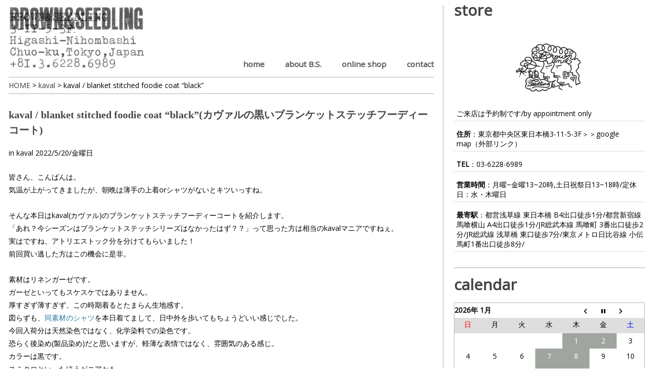

--- FILE ---
content_type: text/html; charset=UTF-8
request_url: https://brownandseedling.com/kaval-blanket-stitched-foodie-coat-black/
body_size: 13511
content:
<!DOCTYPE html>
<html class="no-js" lang="ja">
<head>
	<meta charset="UTF-8">
	<title>
									kaval / blanket stitched foodie coat “black”(カヴァルの黒いブランケットステッチフーディーコート) | 東東京、東日本橋、馬喰町エリアのセレクトショップ｜BROWN&SEEDLING
						</title>
	<!--iOS/android/handheld specific -->	
<link rel="apple-touch-icon" href="apple-touch-icon.png">
<meta name="viewport" content="width=device-width, initial-scale=1.0">
<meta name="apple-mobile-web-app-capable" content="yes">
<meta name="apple-mobile-web-app-status-bar-style" content="black">
	<link rel="stylesheet" type="text/css" media="all" href="https://brownandseedling.com/wp-content/themes/bschild/style.css" />
	<link rel="pingback" href="https://brownandseedling.com/xmlrpc.php" />
			<!--[if lt IE 9]>
	<script src="https://html5shim.googlecode.com/svn/trunk/html5.js"></script>
	<![endif]-->
	<meta name='robots' content='index, follow, max-image-preview:large, max-snippet:-1, max-video-preview:-1' />

	<!-- This site is optimized with the Yoast SEO plugin v21.0 - https://yoast.com/wordpress/plugins/seo/ -->
	<meta name="description" content="皆さん、こんばんは。 気温が上がってきましたが、朝晩は薄手の上着orシャツがないとキツいっすね。 &nbsp;" />
	<link rel="canonical" href="https://brownandseedling.com/kaval-blanket-stitched-foodie-coat-black/" />
	<meta property="og:locale" content="ja_JP" />
	<meta property="og:type" content="article" />
	<meta property="og:title" content="kaval / blanket stitched foodie coat “black”" />
	<meta property="og:description" content="皆さん、こんばんは。 気温が上がってきましたが、朝晩は薄手の上着orシャツがないとキツいっすね。 &nbsp;" />
	<meta property="og:url" content="https://brownandseedling.com/kaval-blanket-stitched-foodie-coat-black/" />
	<meta property="og:site_name" content="日本橋エリアのセレクトショップ｜BROWN&amp;SEEDLING" />
	<meta property="article:published_time" content="2022-05-20T11:38:56+00:00" />
	<meta property="article:modified_time" content="2022-05-22T10:16:48+00:00" />
	<meta property="og:image" content="https://brownandseedling.com/wp-content/uploads/2022/05/IMG_7718.jpg" />
	<meta property="og:image:width" content="638" />
	<meta property="og:image:height" content="640" />
	<meta property="og:image:type" content="image/jpeg" />
	<meta name="author" content="brownandseedling" />
	<meta name="twitter:label1" content="執筆者" />
	<meta name="twitter:data1" content="brownandseedling" />
	<meta name="twitter:label2" content="推定読み取り時間" />
	<meta name="twitter:data2" content="1分" />
	<script type="application/ld+json" class="yoast-schema-graph">{"@context":"https://schema.org","@graph":[{"@type":"WebPage","@id":"https://brownandseedling.com/kaval-blanket-stitched-foodie-coat-black/","url":"https://brownandseedling.com/kaval-blanket-stitched-foodie-coat-black/","name":"kaval / blanket stitched foodie coat “black”","isPartOf":{"@id":"https://brownandseedling.com/#website"},"primaryImageOfPage":{"@id":"https://brownandseedling.com/kaval-blanket-stitched-foodie-coat-black/#primaryimage"},"image":{"@id":"https://brownandseedling.com/kaval-blanket-stitched-foodie-coat-black/#primaryimage"},"thumbnailUrl":"https://brownandseedling.com/wp-content/uploads/2022/05/IMG_7718.jpg","datePublished":"2022-05-20T11:38:56+00:00","dateModified":"2022-05-22T10:16:48+00:00","author":{"@id":"https://brownandseedling.com/#/schema/person/346e46620dd7da0db382bc0ffb3f1f32"},"description":"皆さん、こんばんは。 気温が上がってきましたが、朝晩は薄手の上着orシャツがないとキツいっすね。 &nbsp;","breadcrumb":{"@id":"https://brownandseedling.com/kaval-blanket-stitched-foodie-coat-black/#breadcrumb"},"inLanguage":"ja","potentialAction":[{"@type":"ReadAction","target":["https://brownandseedling.com/kaval-blanket-stitched-foodie-coat-black/"]}]},{"@type":"ImageObject","inLanguage":"ja","@id":"https://brownandseedling.com/kaval-blanket-stitched-foodie-coat-black/#primaryimage","url":"https://brownandseedling.com/wp-content/uploads/2022/05/IMG_7718.jpg","contentUrl":"https://brownandseedling.com/wp-content/uploads/2022/05/IMG_7718.jpg","width":638,"height":640},{"@type":"BreadcrumbList","@id":"https://brownandseedling.com/kaval-blanket-stitched-foodie-coat-black/#breadcrumb","itemListElement":[{"@type":"ListItem","position":1,"name":"Home","item":"https://brownandseedling.com/"},{"@type":"ListItem","position":2,"name":"kaval / blanket stitched foodie coat “black”"}]},{"@type":"WebSite","@id":"https://brownandseedling.com/#website","url":"https://brownandseedling.com/","name":"日本橋エリアのセレクトショップ｜BROWN&amp;SEEDLING","description":"日本橋エリアにあるセレクトショップBROWN&amp;SEEDLINGです。","potentialAction":[{"@type":"SearchAction","target":{"@type":"EntryPoint","urlTemplate":"https://brownandseedling.com/?s={search_term_string}"},"query-input":"required name=search_term_string"}],"inLanguage":"ja"},{"@type":"Person","@id":"https://brownandseedling.com/#/schema/person/346e46620dd7da0db382bc0ffb3f1f32","name":"brownandseedling","image":{"@type":"ImageObject","inLanguage":"ja","@id":"https://brownandseedling.com/#/schema/person/image/","url":"https://secure.gravatar.com/avatar/fa979ac98562d80decba8a17feaaef70?s=96&d=mm&r=g","contentUrl":"https://secure.gravatar.com/avatar/fa979ac98562d80decba8a17feaaef70?s=96&d=mm&r=g","caption":"brownandseedling"},"url":"https://brownandseedling.com/author/brownandseedling/"}]}</script>
	<!-- / Yoast SEO plugin. -->


<link rel='dns-prefetch' href='//fonts.googleapis.com' />
<link rel="alternate" type="application/rss+xml" title="日本橋エリアのセレクトショップ｜BROWN&amp;SEEDLING &raquo; フィード" href="https://brownandseedling.com/feed/" />
<link rel="alternate" type="application/rss+xml" title="日本橋エリアのセレクトショップ｜BROWN&amp;SEEDLING &raquo; コメントフィード" href="https://brownandseedling.com/comments/feed/" />
<script type="text/javascript">
window._wpemojiSettings = {"baseUrl":"https:\/\/s.w.org\/images\/core\/emoji\/14.0.0\/72x72\/","ext":".png","svgUrl":"https:\/\/s.w.org\/images\/core\/emoji\/14.0.0\/svg\/","svgExt":".svg","source":{"concatemoji":"https:\/\/brownandseedling.com\/wp-includes\/js\/wp-emoji-release.min.js?ver=4c03812b3c25818a9fe9d30555bd0155"}};
/*! This file is auto-generated */
!function(e,a,t){var n,r,o,i=a.createElement("canvas"),p=i.getContext&&i.getContext("2d");function s(e,t){p.clearRect(0,0,i.width,i.height),p.fillText(e,0,0);e=i.toDataURL();return p.clearRect(0,0,i.width,i.height),p.fillText(t,0,0),e===i.toDataURL()}function c(e){var t=a.createElement("script");t.src=e,t.defer=t.type="text/javascript",a.getElementsByTagName("head")[0].appendChild(t)}for(o=Array("flag","emoji"),t.supports={everything:!0,everythingExceptFlag:!0},r=0;r<o.length;r++)t.supports[o[r]]=function(e){if(p&&p.fillText)switch(p.textBaseline="top",p.font="600 32px Arial",e){case"flag":return s("\ud83c\udff3\ufe0f\u200d\u26a7\ufe0f","\ud83c\udff3\ufe0f\u200b\u26a7\ufe0f")?!1:!s("\ud83c\uddfa\ud83c\uddf3","\ud83c\uddfa\u200b\ud83c\uddf3")&&!s("\ud83c\udff4\udb40\udc67\udb40\udc62\udb40\udc65\udb40\udc6e\udb40\udc67\udb40\udc7f","\ud83c\udff4\u200b\udb40\udc67\u200b\udb40\udc62\u200b\udb40\udc65\u200b\udb40\udc6e\u200b\udb40\udc67\u200b\udb40\udc7f");case"emoji":return!s("\ud83e\udef1\ud83c\udffb\u200d\ud83e\udef2\ud83c\udfff","\ud83e\udef1\ud83c\udffb\u200b\ud83e\udef2\ud83c\udfff")}return!1}(o[r]),t.supports.everything=t.supports.everything&&t.supports[o[r]],"flag"!==o[r]&&(t.supports.everythingExceptFlag=t.supports.everythingExceptFlag&&t.supports[o[r]]);t.supports.everythingExceptFlag=t.supports.everythingExceptFlag&&!t.supports.flag,t.DOMReady=!1,t.readyCallback=function(){t.DOMReady=!0},t.supports.everything||(n=function(){t.readyCallback()},a.addEventListener?(a.addEventListener("DOMContentLoaded",n,!1),e.addEventListener("load",n,!1)):(e.attachEvent("onload",n),a.attachEvent("onreadystatechange",function(){"complete"===a.readyState&&t.readyCallback()})),(e=t.source||{}).concatemoji?c(e.concatemoji):e.wpemoji&&e.twemoji&&(c(e.twemoji),c(e.wpemoji)))}(window,document,window._wpemojiSettings);
</script>
<style type="text/css">
img.wp-smiley,
img.emoji {
	display: inline !important;
	border: none !important;
	box-shadow: none !important;
	height: 1em !important;
	width: 1em !important;
	margin: 0 0.07em !important;
	vertical-align: -0.1em !important;
	background: none !important;
	padding: 0 !important;
}
</style>
	<link rel='stylesheet' id='wp-block-library-css' href='https://brownandseedling.com/wp-includes/css/dist/block-library/style.min.css?ver=4c03812b3c25818a9fe9d30555bd0155' type='text/css' media='all' />
<link rel='stylesheet' id='classic-theme-styles-css' href='https://brownandseedling.com/wp-includes/css/classic-themes.min.css?ver=4c03812b3c25818a9fe9d30555bd0155' type='text/css' media='all' />
<style id='global-styles-inline-css' type='text/css'>
body{--wp--preset--color--black: #000000;--wp--preset--color--cyan-bluish-gray: #abb8c3;--wp--preset--color--white: #ffffff;--wp--preset--color--pale-pink: #f78da7;--wp--preset--color--vivid-red: #cf2e2e;--wp--preset--color--luminous-vivid-orange: #ff6900;--wp--preset--color--luminous-vivid-amber: #fcb900;--wp--preset--color--light-green-cyan: #7bdcb5;--wp--preset--color--vivid-green-cyan: #00d084;--wp--preset--color--pale-cyan-blue: #8ed1fc;--wp--preset--color--vivid-cyan-blue: #0693e3;--wp--preset--color--vivid-purple: #9b51e0;--wp--preset--gradient--vivid-cyan-blue-to-vivid-purple: linear-gradient(135deg,rgba(6,147,227,1) 0%,rgb(155,81,224) 100%);--wp--preset--gradient--light-green-cyan-to-vivid-green-cyan: linear-gradient(135deg,rgb(122,220,180) 0%,rgb(0,208,130) 100%);--wp--preset--gradient--luminous-vivid-amber-to-luminous-vivid-orange: linear-gradient(135deg,rgba(252,185,0,1) 0%,rgba(255,105,0,1) 100%);--wp--preset--gradient--luminous-vivid-orange-to-vivid-red: linear-gradient(135deg,rgba(255,105,0,1) 0%,rgb(207,46,46) 100%);--wp--preset--gradient--very-light-gray-to-cyan-bluish-gray: linear-gradient(135deg,rgb(238,238,238) 0%,rgb(169,184,195) 100%);--wp--preset--gradient--cool-to-warm-spectrum: linear-gradient(135deg,rgb(74,234,220) 0%,rgb(151,120,209) 20%,rgb(207,42,186) 40%,rgb(238,44,130) 60%,rgb(251,105,98) 80%,rgb(254,248,76) 100%);--wp--preset--gradient--blush-light-purple: linear-gradient(135deg,rgb(255,206,236) 0%,rgb(152,150,240) 100%);--wp--preset--gradient--blush-bordeaux: linear-gradient(135deg,rgb(254,205,165) 0%,rgb(254,45,45) 50%,rgb(107,0,62) 100%);--wp--preset--gradient--luminous-dusk: linear-gradient(135deg,rgb(255,203,112) 0%,rgb(199,81,192) 50%,rgb(65,88,208) 100%);--wp--preset--gradient--pale-ocean: linear-gradient(135deg,rgb(255,245,203) 0%,rgb(182,227,212) 50%,rgb(51,167,181) 100%);--wp--preset--gradient--electric-grass: linear-gradient(135deg,rgb(202,248,128) 0%,rgb(113,206,126) 100%);--wp--preset--gradient--midnight: linear-gradient(135deg,rgb(2,3,129) 0%,rgb(40,116,252) 100%);--wp--preset--duotone--dark-grayscale: url('#wp-duotone-dark-grayscale');--wp--preset--duotone--grayscale: url('#wp-duotone-grayscale');--wp--preset--duotone--purple-yellow: url('#wp-duotone-purple-yellow');--wp--preset--duotone--blue-red: url('#wp-duotone-blue-red');--wp--preset--duotone--midnight: url('#wp-duotone-midnight');--wp--preset--duotone--magenta-yellow: url('#wp-duotone-magenta-yellow');--wp--preset--duotone--purple-green: url('#wp-duotone-purple-green');--wp--preset--duotone--blue-orange: url('#wp-duotone-blue-orange');--wp--preset--font-size--small: 13px;--wp--preset--font-size--medium: 20px;--wp--preset--font-size--large: 36px;--wp--preset--font-size--x-large: 42px;--wp--preset--spacing--20: 0.44rem;--wp--preset--spacing--30: 0.67rem;--wp--preset--spacing--40: 1rem;--wp--preset--spacing--50: 1.5rem;--wp--preset--spacing--60: 2.25rem;--wp--preset--spacing--70: 3.38rem;--wp--preset--spacing--80: 5.06rem;--wp--preset--shadow--natural: 6px 6px 9px rgba(0, 0, 0, 0.2);--wp--preset--shadow--deep: 12px 12px 50px rgba(0, 0, 0, 0.4);--wp--preset--shadow--sharp: 6px 6px 0px rgba(0, 0, 0, 0.2);--wp--preset--shadow--outlined: 6px 6px 0px -3px rgba(255, 255, 255, 1), 6px 6px rgba(0, 0, 0, 1);--wp--preset--shadow--crisp: 6px 6px 0px rgba(0, 0, 0, 1);}:where(.is-layout-flex){gap: 0.5em;}body .is-layout-flow > .alignleft{float: left;margin-inline-start: 0;margin-inline-end: 2em;}body .is-layout-flow > .alignright{float: right;margin-inline-start: 2em;margin-inline-end: 0;}body .is-layout-flow > .aligncenter{margin-left: auto !important;margin-right: auto !important;}body .is-layout-constrained > .alignleft{float: left;margin-inline-start: 0;margin-inline-end: 2em;}body .is-layout-constrained > .alignright{float: right;margin-inline-start: 2em;margin-inline-end: 0;}body .is-layout-constrained > .aligncenter{margin-left: auto !important;margin-right: auto !important;}body .is-layout-constrained > :where(:not(.alignleft):not(.alignright):not(.alignfull)){max-width: var(--wp--style--global--content-size);margin-left: auto !important;margin-right: auto !important;}body .is-layout-constrained > .alignwide{max-width: var(--wp--style--global--wide-size);}body .is-layout-flex{display: flex;}body .is-layout-flex{flex-wrap: wrap;align-items: center;}body .is-layout-flex > *{margin: 0;}:where(.wp-block-columns.is-layout-flex){gap: 2em;}.has-black-color{color: var(--wp--preset--color--black) !important;}.has-cyan-bluish-gray-color{color: var(--wp--preset--color--cyan-bluish-gray) !important;}.has-white-color{color: var(--wp--preset--color--white) !important;}.has-pale-pink-color{color: var(--wp--preset--color--pale-pink) !important;}.has-vivid-red-color{color: var(--wp--preset--color--vivid-red) !important;}.has-luminous-vivid-orange-color{color: var(--wp--preset--color--luminous-vivid-orange) !important;}.has-luminous-vivid-amber-color{color: var(--wp--preset--color--luminous-vivid-amber) !important;}.has-light-green-cyan-color{color: var(--wp--preset--color--light-green-cyan) !important;}.has-vivid-green-cyan-color{color: var(--wp--preset--color--vivid-green-cyan) !important;}.has-pale-cyan-blue-color{color: var(--wp--preset--color--pale-cyan-blue) !important;}.has-vivid-cyan-blue-color{color: var(--wp--preset--color--vivid-cyan-blue) !important;}.has-vivid-purple-color{color: var(--wp--preset--color--vivid-purple) !important;}.has-black-background-color{background-color: var(--wp--preset--color--black) !important;}.has-cyan-bluish-gray-background-color{background-color: var(--wp--preset--color--cyan-bluish-gray) !important;}.has-white-background-color{background-color: var(--wp--preset--color--white) !important;}.has-pale-pink-background-color{background-color: var(--wp--preset--color--pale-pink) !important;}.has-vivid-red-background-color{background-color: var(--wp--preset--color--vivid-red) !important;}.has-luminous-vivid-orange-background-color{background-color: var(--wp--preset--color--luminous-vivid-orange) !important;}.has-luminous-vivid-amber-background-color{background-color: var(--wp--preset--color--luminous-vivid-amber) !important;}.has-light-green-cyan-background-color{background-color: var(--wp--preset--color--light-green-cyan) !important;}.has-vivid-green-cyan-background-color{background-color: var(--wp--preset--color--vivid-green-cyan) !important;}.has-pale-cyan-blue-background-color{background-color: var(--wp--preset--color--pale-cyan-blue) !important;}.has-vivid-cyan-blue-background-color{background-color: var(--wp--preset--color--vivid-cyan-blue) !important;}.has-vivid-purple-background-color{background-color: var(--wp--preset--color--vivid-purple) !important;}.has-black-border-color{border-color: var(--wp--preset--color--black) !important;}.has-cyan-bluish-gray-border-color{border-color: var(--wp--preset--color--cyan-bluish-gray) !important;}.has-white-border-color{border-color: var(--wp--preset--color--white) !important;}.has-pale-pink-border-color{border-color: var(--wp--preset--color--pale-pink) !important;}.has-vivid-red-border-color{border-color: var(--wp--preset--color--vivid-red) !important;}.has-luminous-vivid-orange-border-color{border-color: var(--wp--preset--color--luminous-vivid-orange) !important;}.has-luminous-vivid-amber-border-color{border-color: var(--wp--preset--color--luminous-vivid-amber) !important;}.has-light-green-cyan-border-color{border-color: var(--wp--preset--color--light-green-cyan) !important;}.has-vivid-green-cyan-border-color{border-color: var(--wp--preset--color--vivid-green-cyan) !important;}.has-pale-cyan-blue-border-color{border-color: var(--wp--preset--color--pale-cyan-blue) !important;}.has-vivid-cyan-blue-border-color{border-color: var(--wp--preset--color--vivid-cyan-blue) !important;}.has-vivid-purple-border-color{border-color: var(--wp--preset--color--vivid-purple) !important;}.has-vivid-cyan-blue-to-vivid-purple-gradient-background{background: var(--wp--preset--gradient--vivid-cyan-blue-to-vivid-purple) !important;}.has-light-green-cyan-to-vivid-green-cyan-gradient-background{background: var(--wp--preset--gradient--light-green-cyan-to-vivid-green-cyan) !important;}.has-luminous-vivid-amber-to-luminous-vivid-orange-gradient-background{background: var(--wp--preset--gradient--luminous-vivid-amber-to-luminous-vivid-orange) !important;}.has-luminous-vivid-orange-to-vivid-red-gradient-background{background: var(--wp--preset--gradient--luminous-vivid-orange-to-vivid-red) !important;}.has-very-light-gray-to-cyan-bluish-gray-gradient-background{background: var(--wp--preset--gradient--very-light-gray-to-cyan-bluish-gray) !important;}.has-cool-to-warm-spectrum-gradient-background{background: var(--wp--preset--gradient--cool-to-warm-spectrum) !important;}.has-blush-light-purple-gradient-background{background: var(--wp--preset--gradient--blush-light-purple) !important;}.has-blush-bordeaux-gradient-background{background: var(--wp--preset--gradient--blush-bordeaux) !important;}.has-luminous-dusk-gradient-background{background: var(--wp--preset--gradient--luminous-dusk) !important;}.has-pale-ocean-gradient-background{background: var(--wp--preset--gradient--pale-ocean) !important;}.has-electric-grass-gradient-background{background: var(--wp--preset--gradient--electric-grass) !important;}.has-midnight-gradient-background{background: var(--wp--preset--gradient--midnight) !important;}.has-small-font-size{font-size: var(--wp--preset--font-size--small) !important;}.has-medium-font-size{font-size: var(--wp--preset--font-size--medium) !important;}.has-large-font-size{font-size: var(--wp--preset--font-size--large) !important;}.has-x-large-font-size{font-size: var(--wp--preset--font-size--x-large) !important;}
.wp-block-navigation a:where(:not(.wp-element-button)){color: inherit;}
:where(.wp-block-columns.is-layout-flex){gap: 2em;}
.wp-block-pullquote{font-size: 1.5em;line-height: 1.6;}
</style>
<link rel='stylesheet' id='biz-cal-style-css' href='https://brownandseedling.com/wp-content/plugins/biz-calendar/biz-cal.css?ver=2.2.0' type='text/css' media='all' />
<link rel='stylesheet' id='contact-form-7-css' href='https://brownandseedling.com/wp-content/plugins/contact-form-7/includes/css/styles.css?ver=5.8' type='text/css' media='all' />
<link rel='stylesheet' id='googlefonts-css' href='https://fonts.googleapis.com/css?family=Noto+Sans:400&subset=latin' type='text/css' media='all' />
<link rel='stylesheet' id='acf-style-css' href='https://brownandseedling.com/wp-content/themes/brownandseedling/css/acf.css?ver=4c03812b3c25818a9fe9d30555bd0155' type='text/css' media='all' />
<link rel='stylesheet' id='dtt-style-css' href='https://brownandseedling.com/wp-content/themes/brownandseedling/css/dtt.css?ver=4c03812b3c25818a9fe9d30555bd0155' type='text/css' media='all' />
<link rel='stylesheet' id='fancybox-css' href='https://brownandseedling.com/wp-content/plugins/easy-fancybox/fancybox/1.5.4/jquery.fancybox.min.css?ver=4c03812b3c25818a9fe9d30555bd0155' type='text/css' media='screen' />
<script type='text/javascript' src='https://brownandseedling.com/wp-includes/js/jquery/jquery.min.js?ver=3.6.4' id='jquery-core-js'></script>
<script type='text/javascript' src='https://brownandseedling.com/wp-includes/js/jquery/jquery-migrate.min.js?ver=3.4.0' id='jquery-migrate-js'></script>
<script type='text/javascript' id='biz-cal-script-js-extra'>
/* <![CDATA[ */
var bizcalOptions = {"holiday_title":"\u5b9a\u4f11\u65e5\u30fb\u4f11\u696d\u65e5","wed":"on","thu":"on","temp_holidays":"2023-12-31\r\n2024-01-01\r\n2024-01-02\r\n2024-01-09\r\n2024-01-16\r\n2024-01-23\r\n2024-01-30\r\n2025-12-12\r\n2024-12-30\r\n2024-12-31\r\n2025-01-01\r\n2025-01-02\r\n2025-04-04\r\n2025-07-25\r\n2025-12-29\r\n2025-12-30\r\n2025-12-31\r\n2026-01-01\r\n2026-01-02","temp_weekdays":"","eventday_title":"\u7279\u5225\u55b6\u696d\u65e5","eventday_url":"","eventdays":"2025-07-30","month_limit":"\u5236\u9650\u306a\u3057","nextmonthlimit":"12","prevmonthlimit":"12","plugindir":"https:\/\/brownandseedling.com\/wp-content\/plugins\/biz-calendar\/","national_holiday":null};
/* ]]> */
</script>
<script type='text/javascript' src='https://brownandseedling.com/wp-content/plugins/biz-calendar/calendar.js?ver=2.2.0' id='biz-cal-script-js'></script>
<link rel="https://api.w.org/" href="https://brownandseedling.com/wp-json/" /><link rel="alternate" type="application/json" href="https://brownandseedling.com/wp-json/wp/v2/posts/30626" /><link rel="EditURI" type="application/rsd+xml" title="RSD" href="https://brownandseedling.com/xmlrpc.php?rsd" />
<link rel="wlwmanifest" type="application/wlwmanifest+xml" href="https://brownandseedling.com/wp-includes/wlwmanifest.xml" />

<link rel='shortlink' href='https://brownandseedling.com/?p=30626' />
<link rel="alternate" type="application/json+oembed" href="https://brownandseedling.com/wp-json/oembed/1.0/embed?url=https%3A%2F%2Fbrownandseedling.com%2Fkaval-blanket-stitched-foodie-coat-black%2F" />
<link rel="alternate" type="text/xml+oembed" href="https://brownandseedling.com/wp-json/oembed/1.0/embed?url=https%3A%2F%2Fbrownandseedling.com%2Fkaval-blanket-stitched-foodie-coat-black%2F&#038;format=xml" />
<style type='text/css' media='screen'>
	h2{ font-family:"Noto Sans", arial, sans-serif;}
</style>
<!-- fonts delivered by Wordpress Google Fonts, a plugin by Adrian3.com -->	<script src="//ajax.googleapis.com/ajax/libs/jquery/1.8.2/jquery.min.js"></script>

<script src="https://brownandseedling.com/wp-content/themes/brownandseedling/js/modernizr.min.js"></script>
<script src="https://brownandseedling.com/wp-content/themes/brownandseedling/js/customscript.js" type="text/javascript"></script>
<link href='https://fonts.googleapis.com/css?family=PT+Sans:400,700' rel='stylesheet' type='text/css'>
<style type="text/css">
			body {background-color:#ffffff;}
					.mts-subscribe input[type="submit"], .breadcrumbs, #tabber ul.tabs li a.selected, .footer-social-inner, .footer-social li a, #commentform input#submit, .tagcloud a, .readMore a, .currenttext, .pagination a:hover, #tabber ul.tabs li.tab-recent-posts a.selected {background-color:#000000; }
		#header, #sidebars .widget, .tagcloud a, .related-posts, .postauthor, #commentsAdd, #tabber, .pagination, .single_post, .single_page, #comments, .ss-full-width {border-color:#000000; }
		.single_post a, a:hover, #logo a, .textwidget a, #commentform a, #tabber .inside li a, .copyrights a:hover, .fn a, #tabber .inside li .meta, .rtitle, .postauthor h5, #navigation ul ul a:hover, .post-info a, footer .widget li a:hover , #tabber .inside li div.info .entry-title a:hover, .post-date, a {color:#000000; }
		#navigation ul ul li:first-child { border-top-color: #000000; }
		.metaslider .caption-wrap{
background: #EEE!important;
color: #000!important;
font-size:18px;
}
.metaslider .flexslider {
border: 1px solid #CFCFCF;
}
.metaslider .caption {
}
#biz_calendar {
max-width: none!important;
}
#biz_calendar table.bizcal .holiday {
background-color: #A0A5A0!important;
}
#biz_calendar p span.boxholiday {
background-color: #A0A5A0!important;
}
#biz_calendar table.bizcal tr{
height: 30px;
}
#biz_calendar table.bizcal td{
padding:0!important;
vertical-align: middle;
}
#biz_calendar table.bizcal .eventday {
background-color: #FFF!important;
color: #FFF!important;
background-image: url("/wp-content/uploads/2014/10/back-maru-orange.png");
background-repeat: no-repeat;
background-position: center;
}
#biz_calendar p span.boxeventday {
background-image: url("/wp-content/uploads/2014/10/back-maru-orange.png");
background-repeat: no-repeat;
background-color: #FFF!important;
background-position: center;
background-size: 14px 14px;
}
#biz_calendar table.bizcal .rinji {
background-color: #FFF!important;
color: #FFF!important;
background-image: url("/wp-content/uploads/2016/01/back-maru-grey.png");
background-repeat: no-repeat;
background-position: center;
}
#biz_calendar p span.boxrinji {
padding-left: 25px;
margin-right: 10px;
background-image: url("/wp-content/uploads/2016/01/back-maru-grey.png");
background-repeat: no-repeat;
background-color: #FFF!important;
background-position: center;
background-size: 14px 14px;
}</style>
<!--start custom CSS-->
<!--end custom CSS-->



<!-- Google tag (gtag.js) -->
<script async src="https://www.googletagmanager.com/gtag/js?id=G-SDT1WEL5HS"></script>
<script>
  window.dataLayer = window.dataLayer || [];
  function gtag(){dataLayer.push(arguments);}
  gtag('js', new Date());

  gtag('config', 'G-SDT1WEL5HS');
</script>
	
<!-- Google tag (gtag.js) -->
<script async src="https://www.googletagmanager.com/gtag/js?id=UA-35905286-1"></script>
<script>
  window.dataLayer = window.dataLayer || [];
  function gtag(){dataLayer.push(arguments);}
  gtag('js', new Date());

  gtag('config', 'UA-35905286-1');
</script>
	
<script>
  (function(i,s,o,g,r,a,m){i['GoogleAnalyticsObject']=r;i[r]=i[r]||function(){
  (i[r].q=i[r].q||[]).push(arguments)},i[r].l=1*new Date();a=s.createElement(o),
  m=s.getElementsByTagName(o)[0];a.async=1;a.src=g;m.parentNode.insertBefore(a,m)
  })(window,document,'script','//www.google-analytics.com/analytics.js','ga');

  ga('create', 'UA-56281942-1', 'auto');
  ga('send', 'pageview');

</script>
<link href='https://fonts.googleapis.com/css?family=Open+Sans' rel='stylesheet' type='text/css'>
<link href='https://fonts.googleapis.com/css?family=Keania+One' rel='stylesheet' type='text/css'>
<link href='https://fonts.googleapis.com/css?family=Khand' rel='stylesheet' type='text/css'>

</head>
<body id ="blog" class="post-template-default single single-post postid-30626 single-format-standard main cat-72-id">

<div id="fb-root"></div>
<script>(function(d, s, id) {
  var js, fjs = d.getElementsByTagName(s)[0];
  if (d.getElementById(id)) return;
  js = d.createElement(s); js.id = id;
  js.src = "//connect.facebook.net/ja_JP/sdk.js#xfbml=1&appId=797371100285317&version=v2.0";
  fjs.parentNode.insertBefore(js, fjs);
}(document, 'script', 'facebook-jssdk'));</script>

<div class="main-container" class="clearfix">
<div class="left-box">
	<header class="main-header">
		<div id="header">
			<div class="container">
															  <h2 id="logo">
								<a href="https://brownandseedling.com"><img src="https://brownandseedling.com/wp-content/uploads/2018/10/brownandseedling-logo.jpg" alt="日本橋エリアのセレクトショップ｜BROWN&amp;SEEDLING"></a>
							</h2><!-- END #logo -->
									 
								<div class="secondary-navigation">
					<nav id="navigation" >
													<ul id="menu-%e3%83%a1%e3%83%8b%e3%83%a5%e3%83%bc-1" class="menu"><li id="menu-item-5985" class="menu-item menu-item-type-custom menu-item-object-custom menu-item-home menu-item-5985"><a href="https://brownandseedling.com/">home</a></li>
<li id="menu-item-2497" class="menu-item menu-item-type-post_type menu-item-object-page menu-item-2497"><a href="https://brownandseedling.com/about-bs/">about B.S.</a></li>
<li id="menu-item-23194" class="menu-item menu-item-type-custom menu-item-object-custom menu-item-23194"><a href="https://brownandseedling-onlineshop.com/">online shop</a></li>
<li id="menu-item-22" class="menu-item menu-item-type-post_type menu-item-object-page menu-item-22"><a href="https://brownandseedling.com/contact/">contact</a></li>
</ul>											</nav>
				</div>     
			</div>        
		</div><!--#header-->  
	</header>




				<div class="breadcrumbs-wrap">
				<div class="breadcrumbs">
    <div id="breadcrumb">
    <!-- Breadcrumb NavXT 7.2.0 -->
<span property="itemListElement" typeof="ListItem">
<a property="item" typeof="WebPage" title="日本橋エリアのセレクトショップ｜BROWN&amp;SEEDLING" href="https://brownandseedling.com" class="home">
<span property="name">HOME</span></a><meta property="position" content="1"></span> &gt; <span property="itemListElement" typeof="ListItem">
<a property="item" typeof="WebPage" title="kaval" href="https://brownandseedling.com/category/kaval/" class="taxonomy category">
<span property="name">kaval</span></a><meta property="position" content="2"></span> &gt; <span class="post post-post current-item">kaval / blanket stitched foodie coat “black”</span>    </div>
				</div>
			</div>

	<div id="page" class="single">
	<div class="content">
		<article class="article">
			<div id="content_box" >
								<div id="post">
					<div class="single_post">
						<header>
							<h1 class="title single-title">
																kaval / blanket stitched foodie coat “black”(カヴァルの黒いブランケットステッチフーディーコート)															</h1>
							<span class="single-postmeta"> in <a href="https://brownandseedling.com/category/kaval/" >kaval</a> 2022/5/20/金曜日</span>
						</header><!--.headline_area-->

						<div class="post-single-content box mark-links">
							<p>皆さん、こんばんは。</p>
<p>気温が上がってきましたが、朝晩は薄手の上着orシャツがないとキツいっすね。</p>
<p>&nbsp;</p>
<p>そんな本日はkaval(カヴァル)のブランケットステッチフーディーコートを紹介します。</p>
<p>「あれ？今シーズンはブランケットステッチシリーズはなかったはず？？」って思った方は相当のkavalマニアですねぇ。</p>
<p>実はですね、アトリエストック分を分けてもらいました！</p>
<p>前回買い逃した方はこの機会に是非。</p>
<p>&nbsp;</p>
<p>素材はリネンガーゼです。</p>
<p>ガーゼといってもスケスケではありません。</p>
<p>厚すぎず薄すぎず、この時期着るとたまらん生地感す。</p>
<p>図らずも、<a href="https://brownandseedling.com/kaval-blanket-stitched-no-collar-shirt/">同素材のシャツ</a>を本日着てまして、日中外を歩いてもちょうどいい感じでした。</p>
<p>今回入荷分は天然染色ではなく、化学染料での染色です。</p>
<p>恐らく後染め(製品染め)だと思いますが、軽薄な表情ではなく、雰囲気のある感じ。</p>
<p>カラーは黒です。</p>
<p>スミクロといったほうがニアかも。</p>
<p>夏の時期に着ても、暑くるしくない独特の色味です。</p>
<p>&nbsp;</p>
<p>シルエットは大きめ、サイズはMオンリーです。</p>
<p>フード一体型のM-51パーカタイプといったほうがvintage好きにはしっくりくるかもしれませんね。</p>
<p>オリジナルに忠実なリプロダクトではなく、kaval独自のアレンジが炸裂しています。</p>
<p>M-51パーカらしさを残しつつ、kavalらしいフォルム&amp;特殊な縫製仕様。</p>
<p>あえて書きませんが、一般的なミシン(業務用含む)だけではこの服は縫えません。</p>
<p>かなり変態的なことをしてますが、そんな風に思わせないんですよね。</p>
<p>ぱっと見はさらっとした感じなのが、着やすくていいなぁ。</p>
<p>これからの時期にガバッと着ちゃって下さいね。</p>
<p>&nbsp;</p>
<div>
<p>それではまた。</p>
<p>&nbsp;</p>
<p>新型コロナウイルス感染拡大防止につきまして、当店での対応についてご案内致しております。</p>
</div>
<p><strong><a href="https://brownandseedling.com/%E6%96%B0%E5%9E%8B%E3%82%B3%E3%83%AD%E3%83%8A%E3%82%A6%E3%82%A4%E3%83%AB%E3%82%B9%E3%81%AB%E9%96%A2%E3%81%99%E3%82%8B%E5%AF%BE%E5%BF%9C%E3%81%AB%E3%81%A4%E3%81%84%E3%81%A6/">詳細についてはこちらをご覧下さい。</a></strong></p>
<div>
<p>—————————————————————————</p>
<p><strong>ご来店は予約制です。</strong></p>
<p><strong>お電話にてご予約をお取りください。</strong></p>
</div>
<p>&nbsp;</p>
<p style="text-align: center;">[これからの時期に着れるコート]</p>
<p style="text-align: center;">インナーは半袖Tシャツ、そしてリネンのコート。</p>
<p style="text-align: center;">このコンボちょーしいいので、是非試してみて下さいね。</p>
<p><a href="https://brownandseedling.com/wp-content/uploads/2022/05/IMG_7701.jpg"><img decoding="async" class="aligncenter size-full wp-image-30629" src="https://brownandseedling.com/wp-content/uploads/2022/05/IMG_7701.jpg" alt="" width="503" height="640" srcset="https://brownandseedling.com/wp-content/uploads/2022/05/IMG_7701.jpg 503w, https://brownandseedling.com/wp-content/uploads/2022/05/IMG_7701-236x300.jpg 236w" sizes="(max-width: 503px) 100vw, 503px" /></a><a href="https://brownandseedling.com/wp-content/uploads/2022/05/IMG_7698.jpg"><img decoding="async" loading="lazy" class="aligncenter size-full wp-image-30630" src="https://brownandseedling.com/wp-content/uploads/2022/05/IMG_7698.jpg" alt="" width="487" height="640" srcset="https://brownandseedling.com/wp-content/uploads/2022/05/IMG_7698.jpg 487w, https://brownandseedling.com/wp-content/uploads/2022/05/IMG_7698-228x300.jpg 228w" sizes="(max-width: 487px) 100vw, 487px" /></a><a href="https://brownandseedling.com/wp-content/uploads/2022/05/IMG_7712-rotated.jpg"><img decoding="async" loading="lazy" class="aligncenter size-full wp-image-30631" src="https://brownandseedling.com/wp-content/uploads/2022/05/IMG_7712-rotated.jpg" alt="" width="480" height="640" srcset="https://brownandseedling.com/wp-content/uploads/2022/05/IMG_7712-rotated.jpg 480w, https://brownandseedling.com/wp-content/uploads/2022/05/IMG_7712-225x300.jpg 225w" sizes="(max-width: 480px) 100vw, 480px" /></a><a href="https://brownandseedling.com/wp-content/uploads/2022/05/IMG_7717.jpg"><img decoding="async" loading="lazy" class="aligncenter size-full wp-image-30632" src="https://brownandseedling.com/wp-content/uploads/2022/05/IMG_7717.jpg" alt="" width="480" height="640" srcset="https://brownandseedling.com/wp-content/uploads/2022/05/IMG_7717.jpg 480w, https://brownandseedling.com/wp-content/uploads/2022/05/IMG_7717-225x300.jpg 225w" sizes="(max-width: 480px) 100vw, 480px" /></a></p>
													</div>
					</div><!--.post-content box mark-links-->

															<div class="syousai">
																		<strike>
							
														kaval  /
							
														blanket stitched foodie coat “black” /
							
							
														Made in Japan							
							
																				</strike>
						
						
																		<strike><ul>
														<div class="color-detail">
								<li><span>
																		color: black																		 / 
									100% linen 
									 
									 /
									size:																		M																																				 / ￥
									90,200(within tax)
																		</span>
									
																	</strike><span>sold out</span>
							</li>
							</div>
						</ul>
					
					
					
					
									</div>

												<div class="share">
					<div class="tweet_b">
						<a href="http://twitter.com/share?url=https://brownandseedling.com/kaval-blanket-stitched-foodie-coat-black/&text=kaval / blanket stitched foodie coat “black”" onclick="javascript:window.open(this.href, '', 'menubar=no,toolbar=no,height=300,width=600');return false;">Twitter</a>&nbsp;/&nbsp;
					</div>
					<div class="facebook_b">
						<a href="http://www.facebook.com/sharer.php?u=https://brownandseedling.com/kaval-blanket-stitched-foodie-coat-black/" onclick="javascript:window.open(this.href, '', 'menubar=no,toolbar=no,height=300,width=600');return false;">Facebook</a>
					</div>
				</div>

				<div class='yarpp yarpp-related yarpp-related-website yarpp-template-yarpp-template-relative'>
     <h3>related posts</h3>
     <div class="related-post">
                              <div class="related-entry">
		<a href="https://brownandseedling.com/kaval-blanket-stitched-foodie-coat-walnut/"rel="bookmark"title="kaval / blanket stitched foodie coat “walnut”" id="kanren-featured-thumbnail">									
			<div class="kanren-thumbnail">
				<img width="150" height="150" src="https://brownandseedling.com/wp-content/uploads/2021/04/IMG_7935-150x150.jpg" class="attachment-thumbnail size-thumbnail wp-post-image" alt="" decoding="async" loading="lazy" srcset="https://brownandseedling.com/wp-content/uploads/2021/04/IMG_7935-150x150.jpg 150w, https://brownandseedling.com/wp-content/uploads/2021/04/IMG_7935-50x50.jpg 50w" sizes="(max-width: 150px) 100vw, 150px" />kaval / blanket stitched foodie coat “walnut”			</div>
		</a>



</div>
                                        <div class="related-entry">
		<a href="https://brownandseedling.com/kaval-blanket-stitched-stand-collar-coat/"rel="bookmark"title="kaval / blanket stitched stand collar coat" id="kanren-featured-thumbnail">									
			<div class="kanren-thumbnail">
				<img width="150" height="150" src="https://brownandseedling.com/wp-content/uploads/2021/11/IMG_3077-150x150.jpg" class="attachment-thumbnail size-thumbnail wp-post-image" alt="" decoding="async" loading="lazy" srcset="https://brownandseedling.com/wp-content/uploads/2021/11/IMG_3077-150x150.jpg 150w, https://brownandseedling.com/wp-content/uploads/2021/11/IMG_3077-50x50.jpg 50w, https://brownandseedling.com/wp-content/uploads/2021/11/IMG_3077-120x120.jpg 120w" sizes="(max-width: 150px) 100vw, 150px" />kaval / blanket stitched stand collar coat			</div>
		</a>



</div>
                                        <div class="related-entry">
		<a href="https://brownandseedling.com/kaval-blanket-stitched-hooded-sweatshirt/"rel="bookmark"title="kaval / blanket stitched Hooded sweatshirt" id="kanren-featured-thumbnail">									
			<div class="kanren-thumbnail">
				<img width="150" height="150" src="https://brownandseedling.com/wp-content/uploads/2021/05/IMG_8600-150x150.jpg" class="attachment-thumbnail size-thumbnail wp-post-image" alt="" decoding="async" loading="lazy" srcset="https://brownandseedling.com/wp-content/uploads/2021/05/IMG_8600-150x150.jpg 150w, https://brownandseedling.com/wp-content/uploads/2021/05/IMG_8600-300x300.jpg 300w, https://brownandseedling.com/wp-content/uploads/2021/05/IMG_8600-50x50.jpg 50w, https://brownandseedling.com/wp-content/uploads/2021/05/IMG_8600.jpg 640w" sizes="(max-width: 150px) 100vw, 150px" />kaval / blanket stitched Hooded sweatshirt			</div>
		</a>



</div>
                                        <div class="related-entry">
		<a href="https://brownandseedling.com/kaval-blanket-stitched-no-collar-shirt/"rel="bookmark"title="kaval / blanket stitched no-collar shirt" id="kanren-featured-thumbnail">									
			<div class="kanren-thumbnail">
				<img width="150" height="150" src="https://brownandseedling.com/wp-content/uploads/2021/05/IMG_8590-150x150.jpg" class="attachment-thumbnail size-thumbnail wp-post-image" alt="" decoding="async" loading="lazy" srcset="https://brownandseedling.com/wp-content/uploads/2021/05/IMG_8590-150x150.jpg 150w, https://brownandseedling.com/wp-content/uploads/2021/05/IMG_8590-50x50.jpg 50w" sizes="(max-width: 150px) 100vw, 150px" />kaval / blanket stitched no-collar shirt			</div>
		</a>



</div>
                                        <div class="related-entry">
		<a href="https://brownandseedling.com/kaval-blanket-stitched-hooded-sweatshirt-madder-dyed/"rel="bookmark"title="kaval / Blanket Stitched Hooded Sweatshirt &#8220;madder dyed&#8221;" id="kanren-featured-thumbnail">									
			<div class="kanren-thumbnail">
				<img width="150" height="150" src="https://brownandseedling.com/wp-content/uploads/2022/05/IMG_6855-150x150.jpg" class="attachment-thumbnail size-thumbnail wp-post-image" alt="" decoding="async" loading="lazy" srcset="https://brownandseedling.com/wp-content/uploads/2022/05/IMG_6855-150x150.jpg 150w, https://brownandseedling.com/wp-content/uploads/2022/05/IMG_6855-50x50.jpg 50w, https://brownandseedling.com/wp-content/uploads/2022/05/IMG_6855-120x120.jpg 120w" sizes="(max-width: 150px) 100vw, 150px" />kaval / Blanket Stitched Hooded Sweatshirt &#8220;madder dyed&#8221;			</div>
		</a>



</div>
                                        <div class="related-entry">
		<a href="https://brownandseedling.com/kaval-blanket-stitched-waistcoat-high-count-linen-gauze/"rel="bookmark"title="kaval / blanket stitched waistcoat &#8220;high count linen gauze&#8221;" id="kanren-featured-thumbnail">									
			<div class="kanren-thumbnail">
				<img width="150" height="150" src="https://brownandseedling.com/wp-content/uploads/2020/03/IMG_3953-150x150.jpg" class="attachment-thumbnail size-thumbnail wp-post-image" alt="" decoding="async" loading="lazy" srcset="https://brownandseedling.com/wp-content/uploads/2020/03/IMG_3953-150x150.jpg 150w, https://brownandseedling.com/wp-content/uploads/2020/03/IMG_3953-50x50.jpg 50w" sizes="(max-width: 150px) 100vw, 150px" />kaval / blanket stitched waistcoat &#8220;high count linen gauze&#8221;			</div>
		</a>



</div>
                    </div>
</div>
				<!--.g post-->

				
			</div>
		</article>

			</div><!--content-->
</div><!--#page-->
	</div><!--left-box-->
	<div class="right-box">
		<aside class="sidebar c-4-12">
<div id="sidebars" class="g">
	<div class="sidebar">
	<ul class="sidebar_list">
		<li class="widget widget-sidebar"><h3>store</h3>			<div class="textwidget"><center><img class="bs-side-logo" src="https://brownandseedling.com/wp-content/uploads/2014/10/bs-logo-face.png" alt="BROWN & SEEDLING"></center>
<ul>
<li><span class="appointment-text">ご来店は予約制です/by appointment only</span></li>
<li><span>住所</span>：東京都中央区東日本橋3-11-5-3F＞＞<a href="https://goo.gl/maps/aNPzweBFEYB2" target="_blank" rel="noopener">google map</a>（外部リンク）</li>
<li><span id="tel-id">TEL</span>：<a href="tel:0362286989">03-6228-6989</a></li>
<li><span>営業時間</span>：月曜~金曜13~20時,土日祝祭日13~18時/定休日：水・木曜日</li>
<li><span>最寄駅</span>：都営浅草線 東日本橋 B4出口徒歩1分/都営新宿線 馬喰横山 A4出口徒歩1分/JR総武本線 馬喰町 3番出口徒歩2分/JR総武線 浅草橋 東口徒歩7分/東京メトロ日比谷線 小伝馬町1番出口徒歩8分/</li>
</ul></div>
		</li><li class="widget widget-sidebar"><h3>calendar</h3><div id='biz_calendar'></div></li><li class="widget widget-sidebar"><h3>category</h3>
			<ul>
					<li class="cat-item cat-item-89"><a href="https://brownandseedling.com/category/biek-verstappen/">BIEK VERSTAPPEN</a>
</li>
	<li class="cat-item cat-item-10"><a href="https://brownandseedling.com/category/das/">D&#8230;A&#8230;&#039;S..</a>
</li>
	<li class="cat-item cat-item-97"><a href="https://brownandseedling.com/category/ematyte/">EMATYTE</a>
</li>
	<li class="cat-item cat-item-72"><a href="https://brownandseedling.com/category/kaval/">kaval</a>
</li>
	<li class="cat-item cat-item-102"><a href="https://brownandseedling.com/category/patrinia/">PATRINIA</a>
</li>
	<li class="cat-item cat-item-104"><a href="https://brownandseedling.com/category/p-d-patriniaxdas/">P.D.(PATRINIA×DA’S)</a>
</li>
	<li class="cat-item cat-item-55"><a href="https://brownandseedling.com/category/tender-co/">TENDER Co.</a>
</li>
	<li class="cat-item cat-item-107"><a href="https://brownandseedling.com/category/textilediver%e3%82%aa%e3%82%ab%e3%82%b6%e3%82%ad%e3%83%9e%e3%83%8a%e3%83%9f%e3%81%ae%e5%b8%83/">TextileDiverオカザキマナミの布</a>
</li>
	<li class="cat-item cat-item-50"><a href="https://brownandseedling.com/category/vintage/">Vintage</a>
</li>
	<li class="cat-item cat-item-47"><a href="https://brownandseedling.com/category/other-select/">other select</a>
</li>
	<li class="cat-item cat-item-105"><a href="https://brownandseedling.com/category/bs%e8%b3%bc%e8%b2%b7%e9%83%a8/">BS購買部</a>
</li>
	<li class="cat-item cat-item-67"><a href="https://brownandseedling.com/category/%e3%81%82%e3%82%8b%e3%81%a0%e3%81%91%e6%96%87%e5%85%b7/">あるだけ文具</a>
</li>
	<li class="cat-item cat-item-51"><a href="https://brownandseedling.com/category/informationetc/">information/etc&#8230;</a>
</li>
			</ul>

			</li>	</ul>
	</div>
</div><!--sidebars-->
</aside>	</div>
</div><!--main-container-->
	<footer>

		<div class="container">
			<div class="footer-widgets">
						<div class="f-widget f-widget-1">
								</div>
		<div class="f-widget f-widget-2">
								</div>
		<div class="f-widget last">
								</div>
               			<div class="copyrights">
					<div class="row" id="copyright-note">
	<span><a href="https://brownandseedling.com/">BROWN&amp;SEEDLING</a> Copyright © 2014.</span>
				</div>
				</div> 
			</div><!--.footer-widgets-->
		</div><!--.container-->
	</footer><!--footer-->
        <a href="#" id="dynamic-to-top" style="display:none;"><span>&nbsp;</span></a>

<!--start footer code-->
<!--end footer code-->
		<meta http-equiv="imagetoolbar" content="no"><!-- disable image toolbar (if any) -->
		<style>
			:root {
				-webkit-user-select: none;
				-webkit-touch-callout: none;
				-ms-user-select: none;
				-moz-user-select: none;
				user-select: none;
			}
		</style>
		<script type="text/javascript">
			/*<![CDATA[*/
			document.oncontextmenu = function(event) {
				if (event.target.tagName != 'INPUT' && event.target.tagName != 'TEXTAREA') {
					event.preventDefault();
				}
			};
			document.ondragstart = function() {
				if (event.target.tagName != 'INPUT' && event.target.tagName != 'TEXTAREA') {
					event.preventDefault();
				}
			};
			/*]]>*/
		</script>
		<link rel='stylesheet' id='yarppRelatedCss-css' href='https://brownandseedling.com/wp-content/plugins/yet-another-related-posts-plugin/style/related.css?ver=5.30.6' type='text/css' media='all' />
<script type='text/javascript' src='https://brownandseedling.com/wp-includes/js/comment-reply.min.js?ver=4c03812b3c25818a9fe9d30555bd0155' id='comment-reply-js'></script>
<script type='text/javascript' src='https://brownandseedling.com/wp-content/plugins/contact-form-7/includes/swv/js/index.js?ver=5.8' id='swv-js'></script>
<script type='text/javascript' id='contact-form-7-js-extra'>
/* <![CDATA[ */
var wpcf7 = {"api":{"root":"https:\/\/brownandseedling.com\/wp-json\/","namespace":"contact-form-7\/v1"}};
/* ]]> */
</script>
<script type='text/javascript' src='https://brownandseedling.com/wp-content/plugins/contact-form-7/includes/js/index.js?ver=5.8' id='contact-form-7-js'></script>
<script type='text/javascript' src='https://brownandseedling.com/wp-content/plugins/easy-fancybox/fancybox/1.5.4/jquery.fancybox.min.js?ver=4c03812b3c25818a9fe9d30555bd0155' id='jquery-fancybox-js'></script>
<script type='text/javascript' id='jquery-fancybox-js-after'>
var fb_timeout, fb_opts={'overlayShow':true,'hideOnOverlayClick':true,'showCloseButton':true,'margin':20,'enableEscapeButton':true,'autoScale':true };
if(typeof easy_fancybox_handler==='undefined'){
var easy_fancybox_handler=function(){
jQuery([".nolightbox","a.wp-block-fileesc_html__button","a.pin-it-button","a[href*='pinterest.com\/pin\/create']","a[href*='facebook.com\/share']","a[href*='twitter.com\/share']"].join(',')).addClass('nofancybox');
jQuery('a.fancybox-close').on('click',function(e){e.preventDefault();jQuery.fancybox.close()});
/* IMG */
var fb_IMG_select=jQuery('a[href*=".jpg" i]:not(.nofancybox,li.nofancybox>a),area[href*=".jpg" i]:not(.nofancybox),a[href*=".png" i]:not(.nofancybox,li.nofancybox>a),area[href*=".png" i]:not(.nofancybox),a[href*=".webp" i]:not(.nofancybox,li.nofancybox>a),area[href*=".webp" i]:not(.nofancybox)');
fb_IMG_select.addClass('fancybox image').attr('rel','gallery');
jQuery('a.fancybox,area.fancybox,.fancybox>a').each(function(){jQuery(this).fancybox(jQuery.extend(true,{},fb_opts,{'transitionIn':'elastic','transitionOut':'elastic','opacity':false,'hideOnContentClick':false,'titleShow':true,'titlePosition':'over','titleFromAlt':true,'showNavArrows':true,'enableKeyboardNav':true,'cyclic':false}))});
};};
var easy_fancybox_auto=function(){setTimeout(function(){jQuery('a#fancybox-auto,#fancybox-auto>a').first().trigger('click')},1000);};
jQuery(easy_fancybox_handler);jQuery(document).on('post-load',easy_fancybox_handler);
jQuery(easy_fancybox_auto);
</script>
<script type='text/javascript' src='https://brownandseedling.com/wp-content/plugins/easy-fancybox/vendor/jquery.easing.min.js?ver=1.4.1' id='jquery-easing-js'></script>
<script>
document.addEventListener( 'wpcf7mailsent', function( event ) {
	location = 'https://brownandseedling.com/soushin-kanryou/';
}, false );
jQuery(function($) {
  $(document).ready(function(){
      $('#dynamic-to-top').click(function(){
          $('html, body').animate({scrollTop: 0}, 'slow');
          return false;
      });
  });
  $(window).scroll(function(){
      if ($(this).scrollTop() > 200) {
          $('#dynamic-to-top').fadeIn();
      } else {
          $('#dynamic-to-top').fadeOut();
      }
  });
});
</script>
</body>
</html>
